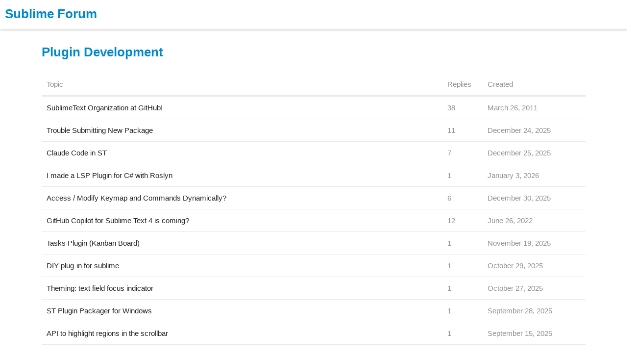

--- FILE ---
content_type: text/html; charset=utf-8
request_url: https://forum.sublimetext.com/c/plugin-development
body_size: 3986
content:
<!DOCTYPE html>
<html lang="en">
  <head>
    <meta charset="utf-8">
    <title>Plugin Development - Sublime Forum</title>
    <meta name="description" content="The official Sublime HQ forum">
    <meta name="author" content="">
<meta name="generator" content="Discourse 2.3.0.beta8 - https://github.com/discourse/discourse version 7b5913344e968f4a7afc56896c1f2ae4925d90a2">
<link rel="icon" type="image/png" href="https://forum.sublimetext.com/uploads/default/original/3X/2/e/2e3e7d351be1a5d1e100c4bbd76d6681fdd08318.ico">
<link rel="apple-touch-icon" type="image/png" href="https://forum.sublimetext.com/uploads/default/original/3X/7/4/7483840f98832d90e041a4c650e4ee0666572a1a.png">
<meta name="theme-color" content="#ffffff">
<meta name="viewport" content="width=device-width, minimum-scale=1.0, maximum-scale=1.0, user-scalable=yes">
<link rel="canonical" href="https://forum.sublimetext.com/c/plugin-development" />
<script type="application/ld+json">{"@context":"http://schema.org","@type":"WebSite","url":"https://forum.sublimetext.com","potentialAction":{"@type":"SearchAction","target":"https://forum.sublimetext.com/search?q={search_term_string}","query-input":"required name=search_term_string"}}</script>
<link rel="search" type="application/opensearchdescription+xml" href="https://forum.sublimetext.com/opensearch.xml" title="Sublime Forum Search">

      <link href="/stylesheets/desktop_1_4c52e51c5d6fcf66040acd3ee07f4d24c0ab2094.css?__ws=forum.sublimetext.com" media="all" rel="stylesheet" data-target="desktop" data-theme-id="1"/>
      <link href="/stylesheets/desktop_theme_1_8cb0946f886e6748a7ee7fe935f3f497ea2ccd91.css?__ws=forum.sublimetext.com" media="all" rel="stylesheet" data-target="desktop_theme" data-theme-id="1"/>
    <link href="https://fonts.googleapis.com/css?family=Lato:400" rel="stylesheet">




<script src="/theme-javascripts/7ff465d3ae72a9c6d5975ac1d7d0f9bb15dad3a7.js?__ws=forum.sublimetext.com"></script>





<script src="/theme-javascripts/11cfd797132d0d8cb146168e9dd83a1ffabfbd07.js?__ws=forum.sublimetext.com"></script>
    
        <link rel="next" href="/c/plugin-development?no_subcategories=false&amp;page=1">
    <link rel="alternate" type="application/rss+xml" title="Latest posts" href="https://forum.sublimetext.com/posts.rss" />
    <link rel="alternate" type="application/rss+xml" title="Latest topics" href="https://forum.sublimetext.com/latest.rss" />
    <link rel="alternate" type="application/rss+xml" title="RSS feed of topics in the &#39;Plugin Development&#39; category" href="https://forum.sublimetext.com/c/plugin-development.rss" />
    <meta property="og:site_name" content="Sublime Forum" />
<meta name="twitter:card" content="summary" />
<meta name="twitter:image" content="https://forum.sublimetext.com/uploads/default/original/3X/7/4/7483840f98832d90e041a4c650e4ee0666572a1a.png" />
<meta property="og:image" content="https://forum.sublimetext.com/uploads/default/original/3X/7/4/7483840f98832d90e041a4c650e4ee0666572a1a.png" />
<meta property="og:url" content="https://forum.sublimetext.com/c/plugin-development" />
<meta name="twitter:url" content="https://forum.sublimetext.com/c/plugin-development" />
<meta property="og:title" content="Plugin Development" />
<meta name="twitter:title" content="Plugin Development" />


    
  </head>
  <body class="crawler">
    <header class="site">
    <section>
        <a id="logo" href="https://www.sublimehq.com">
            <img src="https://www.sublimehq.com/images/logo.svg" alt="Sublime HQ">
        </a>

        <nav>
            <a href="https://www.sublimehq.com/">Products</a>
            <a href="https://www.sublimehq.com/buy">Buy</a>
            <span class="vr"></span>
            <a href="https://www.sublimetext.com/blog/">News</a>
            <a href="https://forum.sublimetext.com/">Forum</a>
        </nav>
    </section>
</header>

    <header>
      <a href="/">
          <h1>Sublime Forum</h1>
      </a>
    </header>
    <div id="main-outlet" class="wrap">
      



  <h1>

    <a itemprop="item" href="/c/plugin-development">
      <span itemprop='name'>Plugin Development</span>
</a>  </h1>
  <br/>


<div itemscope itemtype='http://schema.org/ItemList'>
  <table class='topic-list'>

    <thead>
      <tr>
        <th>Topic</th>
        <th>Replies</th>
        <th>Created</th>
      </tr>
    </thead>

    <tbody>
      <meta itemprop='itemListOrder' content='http://schema.org/ItemListOrderDescending'>
        <tr>
          <td itemprop='itemListElement' itemscope itemtype='http://schema.org/ListItem'>
            <meta itemprop='position' content='0'>
            <meta itemprop='url' content='https://forum.sublimetext.com/t/sublimetext-organization-at-github/1517'>
            <meta itemprop='name' content='SublimeText Organization at GitHub!'>
            <a href='https://forum.sublimetext.com/t/sublimetext-organization-at-github/1517' class='title raw-link raw-topic-link'>
              <span>SublimeText Organization at GitHub!</span>
            </a>
          </td>
          <td>
            <span class='posts' title='posts'>38</span>
          </td>
          <td>
            March 26, 2011
          </td>
        </tr>
        <tr>
          <td itemprop='itemListElement' itemscope itemtype='http://schema.org/ListItem'>
            <meta itemprop='position' content='1'>
            <meta itemprop='url' content='https://forum.sublimetext.com/t/trouble-submitting-new-package/77740'>
            <meta itemprop='name' content='Trouble Submitting New Package'>
            <a href='https://forum.sublimetext.com/t/trouble-submitting-new-package/77740' class='title raw-link raw-topic-link'>
              <span>Trouble Submitting New Package</span>
            </a>
          </td>
          <td>
            <span class='posts' title='posts'>11</span>
          </td>
          <td>
            December 24, 2025
          </td>
        </tr>
        <tr>
          <td itemprop='itemListElement' itemscope itemtype='http://schema.org/ListItem'>
            <meta itemprop='position' content='2'>
            <meta itemprop='url' content='https://forum.sublimetext.com/t/claude-code-in-st/77749'>
            <meta itemprop='name' content='Claude Code in ST'>
            <a href='https://forum.sublimetext.com/t/claude-code-in-st/77749' class='title raw-link raw-topic-link'>
              <span>Claude Code in ST</span>
            </a>
          </td>
          <td>
            <span class='posts' title='posts'>7</span>
          </td>
          <td>
            December 25, 2025
          </td>
        </tr>
        <tr>
          <td itemprop='itemListElement' itemscope itemtype='http://schema.org/ListItem'>
            <meta itemprop='position' content='3'>
            <meta itemprop='url' content='https://forum.sublimetext.com/t/i-made-a-lsp-plugin-for-c-with-roslyn/77800'>
            <meta itemprop='name' content='I made a LSP Plugin for C# with Roslyn'>
            <a href='https://forum.sublimetext.com/t/i-made-a-lsp-plugin-for-c-with-roslyn/77800' class='title raw-link raw-topic-link'>
              <span>I made a LSP Plugin for C# with Roslyn</span>
            </a>
          </td>
          <td>
            <span class='posts' title='posts'>1</span>
          </td>
          <td>
            January 3, 2026
          </td>
        </tr>
        <tr>
          <td itemprop='itemListElement' itemscope itemtype='http://schema.org/ListItem'>
            <meta itemprop='position' content='4'>
            <meta itemprop='url' content='https://forum.sublimetext.com/t/access-modify-keymap-and-commands-dynamically/77780'>
            <meta itemprop='name' content='Access / Modify Keymap and Commands Dynamically?'>
            <a href='https://forum.sublimetext.com/t/access-modify-keymap-and-commands-dynamically/77780' class='title raw-link raw-topic-link'>
              <span>Access / Modify Keymap and Commands Dynamically?</span>
            </a>
          </td>
          <td>
            <span class='posts' title='posts'>6</span>
          </td>
          <td>
            December 30, 2025
          </td>
        </tr>
        <tr>
          <td itemprop='itemListElement' itemscope itemtype='http://schema.org/ListItem'>
            <meta itemprop='position' content='5'>
            <meta itemprop='url' content='https://forum.sublimetext.com/t/github-copilot-for-sublime-text-4-is-coming/64449'>
            <meta itemprop='name' content='GitHub Copilot for Sublime Text 4 is coming?'>
            <a href='https://forum.sublimetext.com/t/github-copilot-for-sublime-text-4-is-coming/64449' class='title raw-link raw-topic-link'>
              <span>GitHub Copilot for Sublime Text 4 is coming?</span>
            </a>
          </td>
          <td>
            <span class='posts' title='posts'>12</span>
          </td>
          <td>
            June 26, 2022
          </td>
        </tr>
        <tr>
          <td itemprop='itemListElement' itemscope itemtype='http://schema.org/ListItem'>
            <meta itemprop='position' content='6'>
            <meta itemprop='url' content='https://forum.sublimetext.com/t/tasks-plugin-kanban-board/77557'>
            <meta itemprop='name' content='Tasks Plugin (Kanban Board)'>
            <a href='https://forum.sublimetext.com/t/tasks-plugin-kanban-board/77557' class='title raw-link raw-topic-link'>
              <span>Tasks Plugin (Kanban Board)</span>
            </a>
          </td>
          <td>
            <span class='posts' title='posts'>1</span>
          </td>
          <td>
            November 19, 2025
          </td>
        </tr>
        <tr>
          <td itemprop='itemListElement' itemscope itemtype='http://schema.org/ListItem'>
            <meta itemprop='position' content='7'>
            <meta itemprop='url' content='https://forum.sublimetext.com/t/diy-plug-in-for-sublime/77398'>
            <meta itemprop='name' content='DIY-plug-in for sublime '>
            <a href='https://forum.sublimetext.com/t/diy-plug-in-for-sublime/77398' class='title raw-link raw-topic-link'>
              <span>DIY-plug-in for sublime </span>
            </a>
          </td>
          <td>
            <span class='posts' title='posts'>1</span>
          </td>
          <td>
            October 29, 2025
          </td>
        </tr>
        <tr>
          <td itemprop='itemListElement' itemscope itemtype='http://schema.org/ListItem'>
            <meta itemprop='position' content='8'>
            <meta itemprop='url' content='https://forum.sublimetext.com/t/theming-text-field-focus-indicator/77384'>
            <meta itemprop='name' content='Theming: text field focus indicator'>
            <a href='https://forum.sublimetext.com/t/theming-text-field-focus-indicator/77384' class='title raw-link raw-topic-link'>
              <span>Theming: text field focus indicator</span>
            </a>
          </td>
          <td>
            <span class='posts' title='posts'>1</span>
          </td>
          <td>
            October 27, 2025
          </td>
        </tr>
        <tr>
          <td itemprop='itemListElement' itemscope itemtype='http://schema.org/ListItem'>
            <meta itemprop='position' content='9'>
            <meta itemprop='url' content='https://forum.sublimetext.com/t/st-plugin-packager-for-windows/77188'>
            <meta itemprop='name' content='ST Plugin Packager for Windows'>
            <a href='https://forum.sublimetext.com/t/st-plugin-packager-for-windows/77188' class='title raw-link raw-topic-link'>
              <span>ST Plugin Packager for Windows</span>
            </a>
          </td>
          <td>
            <span class='posts' title='posts'>1</span>
          </td>
          <td>
            September 28, 2025
          </td>
        </tr>
        <tr>
          <td itemprop='itemListElement' itemscope itemtype='http://schema.org/ListItem'>
            <meta itemprop='position' content='10'>
            <meta itemprop='url' content='https://forum.sublimetext.com/t/api-to-highlight-regions-in-the-scrollbar/77094'>
            <meta itemprop='name' content='API to highlight regions in the scrollbar'>
            <a href='https://forum.sublimetext.com/t/api-to-highlight-regions-in-the-scrollbar/77094' class='title raw-link raw-topic-link'>
              <span>API to highlight regions in the scrollbar</span>
            </a>
          </td>
          <td>
            <span class='posts' title='posts'>1</span>
          </td>
          <td>
            September 15, 2025
          </td>
        </tr>
        <tr>
          <td itemprop='itemListElement' itemscope itemtype='http://schema.org/ListItem'>
            <meta itemprop='position' content='11'>
            <meta itemprop='url' content='https://forum.sublimetext.com/t/adding-folding-support-to-a-new-syntax/76968'>
            <meta itemprop='name' content='Adding folding support to a new syntax'>
            <a href='https://forum.sublimetext.com/t/adding-folding-support-to-a-new-syntax/76968' class='title raw-link raw-topic-link'>
              <span>Adding folding support to a new syntax</span>
            </a>
          </td>
          <td>
            <span class='posts' title='posts'>5</span>
          </td>
          <td>
            August 28, 2025
          </td>
        </tr>
        <tr>
          <td itemprop='itemListElement' itemscope itemtype='http://schema.org/ListItem'>
            <meta itemprop='position' content='12'>
            <meta itemprop='url' content='https://forum.sublimetext.com/t/controlling-scroll-position-in-an-image-pane/76787'>
            <meta itemprop='name' content='Controlling scroll position in an image pane'>
            <a href='https://forum.sublimetext.com/t/controlling-scroll-position-in-an-image-pane/76787' class='title raw-link raw-topic-link'>
              <span>Controlling scroll position in an image pane</span>
            </a>
          </td>
          <td>
            <span class='posts' title='posts'>2</span>
          </td>
          <td>
            August 6, 2025
          </td>
        </tr>
        <tr>
          <td itemprop='itemListElement' itemscope itemtype='http://schema.org/ListItem'>
            <meta itemprop='position' content='13'>
            <meta itemprop='url' content='https://forum.sublimetext.com/t/why-does-my-sublime-plugin-work-in-dev-mode-but-fail-when-installed-as-a-package/76693'>
            <meta itemprop='name' content='Why Does My Sublime Plugin Work in Dev Mode But Fail When Installed as a Package?'>
            <a href='https://forum.sublimetext.com/t/why-does-my-sublime-plugin-work-in-dev-mode-but-fail-when-installed-as-a-package/76693' class='title raw-link raw-topic-link'>
              <span>Why Does My Sublime Plugin Work in Dev Mode But Fail When Installed as a Package?</span>
            </a>
          </td>
          <td>
            <span class='posts' title='posts'>2</span>
          </td>
          <td>
            July 22, 2025
          </td>
        </tr>
        <tr>
          <td itemprop='itemListElement' itemscope itemtype='http://schema.org/ListItem'>
            <meta itemprop='position' content='14'>
            <meta itemprop='url' content='https://forum.sublimetext.com/t/how-to-add-a-python-package-to-an-st-package/76598'>
            <meta itemprop='name' content='How to Add a Python Package to an ST Package'>
            <a href='https://forum.sublimetext.com/t/how-to-add-a-python-package-to-an-st-package/76598' class='title raw-link raw-topic-link'>
              <span>How to Add a Python Package to an ST Package</span>
            </a>
          </td>
          <td>
            <span class='posts' title='posts'>2</span>
          </td>
          <td>
            July 9, 2025
          </td>
        </tr>
        <tr>
          <td itemprop='itemListElement' itemscope itemtype='http://schema.org/ListItem'>
            <meta itemprop='position' content='15'>
            <meta itemprop='url' content='https://forum.sublimetext.com/t/how-to-publish-app/76553'>
            <meta itemprop='name' content='How to publish app'>
            <a href='https://forum.sublimetext.com/t/how-to-publish-app/76553' class='title raw-link raw-topic-link'>
              <span>How to publish app</span>
            </a>
          </td>
          <td>
            <span class='posts' title='posts'>2</span>
          </td>
          <td>
            July 1, 2025
          </td>
        </tr>
        <tr>
          <td itemprop='itemListElement' itemscope itemtype='http://schema.org/ListItem'>
            <meta itemprop='position' content='16'>
            <meta itemprop='url' content='https://forum.sublimetext.com/t/python-plugins/76528'>
            <meta itemprop='name' content='Python plugins'>
            <a href='https://forum.sublimetext.com/t/python-plugins/76528' class='title raw-link raw-topic-link'>
              <span>Python plugins</span>
            </a>
          </td>
          <td>
            <span class='posts' title='posts'>3</span>
          </td>
          <td>
            June 27, 2025
          </td>
        </tr>
        <tr>
          <td itemprop='itemListElement' itemscope itemtype='http://schema.org/ListItem'>
            <meta itemprop='position' content='17'>
            <meta itemprop='url' content='https://forum.sublimetext.com/t/seeking-to-use-beautifulsoup-xml-parser-in-a-st-plugin/76494'>
            <meta itemprop='name' content='Seeking to use BeautifulSoup XML Parser in a ST plugin'>
            <a href='https://forum.sublimetext.com/t/seeking-to-use-beautifulsoup-xml-parser-in-a-st-plugin/76494' class='title raw-link raw-topic-link'>
              <span>Seeking to use BeautifulSoup XML Parser in a ST plugin</span>
            </a>
          </td>
          <td>
            <span class='posts' title='posts'>7</span>
          </td>
          <td>
            June 24, 2025
          </td>
        </tr>
        <tr>
          <td itemprop='itemListElement' itemscope itemtype='http://schema.org/ListItem'>
            <meta itemprop='position' content='18'>
            <meta itemprop='url' content='https://forum.sublimetext.com/t/auto-checking-html5-via-w3c/55945'>
            <meta itemprop='name' content='Auto checking HTML5 via w3c'>
            <a href='https://forum.sublimetext.com/t/auto-checking-html5-via-w3c/55945' class='title raw-link raw-topic-link'>
              <span>Auto checking HTML5 via w3c</span>
            </a>
          </td>
          <td>
            <span class='posts' title='posts'>6</span>
          </td>
          <td>
            February 1, 2021
          </td>
        </tr>
        <tr>
          <td itemprop='itemListElement' itemscope itemtype='http://schema.org/ListItem'>
            <meta itemprop='position' content='19'>
            <meta itemprop='url' content='https://forum.sublimetext.com/t/using-settings-for-session-data/76289'>
            <meta itemprop='name' content='Using settings for session data'>
            <a href='https://forum.sublimetext.com/t/using-settings-for-session-data/76289' class='title raw-link raw-topic-link'>
              <span>Using settings for session data</span>
            </a>
          </td>
          <td>
            <span class='posts' title='posts'>4</span>
          </td>
          <td>
            May 25, 2025
          </td>
        </tr>
        <tr>
          <td itemprop='itemListElement' itemscope itemtype='http://schema.org/ListItem'>
            <meta itemprop='position' content='20'>
            <meta itemprop='url' content='https://forum.sublimetext.com/t/how-can-i-create-overridable-snippets-in-my-package/76231'>
            <meta itemprop='name' content='How can I create overridable Snippets in my Package?'>
            <a href='https://forum.sublimetext.com/t/how-can-i-create-overridable-snippets-in-my-package/76231' class='title raw-link raw-topic-link'>
              <span>How can I create overridable Snippets in my Package?</span>
            </a>
          </td>
          <td>
            <span class='posts' title='posts'>5</span>
          </td>
          <td>
            May 20, 2025
          </td>
        </tr>
        <tr>
          <td itemprop='itemListElement' itemscope itemtype='http://schema.org/ListItem'>
            <meta itemprop='position' content='21'>
            <meta itemprop='url' content='https://forum.sublimetext.com/t/indexing-content-and-accessing-indexed-content/76226'>
            <meta itemprop='name' content='Indexing content, and accessing indexed content'>
            <a href='https://forum.sublimetext.com/t/indexing-content-and-accessing-indexed-content/76226' class='title raw-link raw-topic-link'>
              <span>Indexing content, and accessing indexed content</span>
            </a>
          </td>
          <td>
            <span class='posts' title='posts'>3</span>
          </td>
          <td>
            May 20, 2025
          </td>
        </tr>
        <tr>
          <td itemprop='itemListElement' itemscope itemtype='http://schema.org/ListItem'>
            <meta itemprop='position' content='22'>
            <meta itemprop='url' content='https://forum.sublimetext.com/t/thank-you-odatnurd/76202'>
            <meta itemprop='name' content='Thank you, OdatNurd'>
            <a href='https://forum.sublimetext.com/t/thank-you-odatnurd/76202' class='title raw-link raw-topic-link'>
              <span>Thank you, OdatNurd</span>
            </a>
          </td>
          <td>
            <span class='posts' title='posts'>6</span>
          </td>
          <td>
            May 17, 2025
          </td>
        </tr>
        <tr>
          <td itemprop='itemListElement' itemscope itemtype='http://schema.org/ListItem'>
            <meta itemprop='position' content='23'>
            <meta itemprop='url' content='https://forum.sublimetext.com/t/how-do-i-access-tab-sidebar-open-files-list-from-a-plugin/76208'>
            <meta itemprop='name' content='How Do I Access Tab Sidebar (&quot;OPEN FILES&quot;) List from a Plugin?'>
            <a href='https://forum.sublimetext.com/t/how-do-i-access-tab-sidebar-open-files-list-from-a-plugin/76208' class='title raw-link raw-topic-link'>
              <span>How Do I Access Tab Sidebar (&quot;OPEN FILES&quot;) List from a Plugin?</span>
            </a>
          </td>
          <td>
            <span class='posts' title='posts'>3</span>
          </td>
          <td>
            May 19, 2025
          </td>
        </tr>
        <tr>
          <td itemprop='itemListElement' itemscope itemtype='http://schema.org/ListItem'>
            <meta itemprop='position' content='24'>
            <meta itemprop='url' content='https://forum.sublimetext.com/t/how-do-i-insert-a-snippet-with-paramn-variables-from-a-plugin/76200'>
            <meta itemprop='name' content='How do I insert a snippet with $PARAMn variables from a plugin?'>
            <a href='https://forum.sublimetext.com/t/how-do-i-insert-a-snippet-with-paramn-variables-from-a-plugin/76200' class='title raw-link raw-topic-link'>
              <span>How do I insert a snippet with $PARAMn variables from a plugin?</span>
            </a>
          </td>
          <td>
            <span class='posts' title='posts'>5</span>
          </td>
          <td>
            May 17, 2025
          </td>
        </tr>
        <tr>
          <td itemprop='itemListElement' itemscope itemtype='http://schema.org/ListItem'>
            <meta itemprop='position' content='25'>
            <meta itemprop='url' content='https://forum.sublimetext.com/t/snippet-arguments/6569'>
            <meta itemprop='name' content='Snippet arguments'>
            <a href='https://forum.sublimetext.com/t/snippet-arguments/6569' class='title raw-link raw-topic-link'>
              <span>Snippet arguments</span>
            </a>
          </td>
          <td>
            <span class='posts' title='posts'>10</span>
          </td>
          <td>
            July 22, 2012
          </td>
        </tr>
        <tr>
          <td itemprop='itemListElement' itemscope itemtype='http://schema.org/ListItem'>
            <meta itemprop='position' content='26'>
            <meta itemprop='url' content='https://forum.sublimetext.com/t/bookmark-window/67315'>
            <meta itemprop='name' content='Bookmark window?'>
            <a href='https://forum.sublimetext.com/t/bookmark-window/67315' class='title raw-link raw-topic-link'>
              <span>Bookmark window?</span>
            </a>
          </td>
          <td>
            <span class='posts' title='posts'>6</span>
          </td>
          <td>
            March 1, 2023
          </td>
        </tr>
        <tr>
          <td itemprop='itemListElement' itemscope itemtype='http://schema.org/ListItem'>
            <meta itemprop='position' content='27'>
            <meta itemprop='url' content='https://forum.sublimetext.com/t/package-control-plugins-using-git-submodules/75949'>
            <meta itemprop='name' content='Package Control plugins using Git submodules'>
            <a href='https://forum.sublimetext.com/t/package-control-plugins-using-git-submodules/75949' class='title raw-link raw-topic-link'>
              <span>Package Control plugins using Git submodules</span>
            </a>
          </td>
          <td>
            <span class='posts' title='posts'>6</span>
          </td>
          <td>
            April 17, 2025
          </td>
        </tr>
        <tr>
          <td itemprop='itemListElement' itemscope itemtype='http://schema.org/ListItem'>
            <meta itemprop='position' content='28'>
            <meta itemprop='url' content='https://forum.sublimetext.com/t/add-custom-markers-that-will-be-shown-in-the-goto-symbol-cmd-r-window/23772'>
            <meta itemprop='name' content='Add custom Markers that will be shown in the Goto Symbol (Cmd+R) window'>
            <a href='https://forum.sublimetext.com/t/add-custom-markers-that-will-be-shown-in-the-goto-symbol-cmd-r-window/23772' class='title raw-link raw-topic-link'>
              <span>Add custom Markers that will be shown in the Goto Symbol (Cmd+R) window</span>
            </a>
          </td>
          <td>
            <span class='posts' title='posts'>5</span>
          </td>
          <td>
            October 17, 2016
          </td>
        </tr>
        <tr>
          <td itemprop='itemListElement' itemscope itemtype='http://schema.org/ListItem'>
            <meta itemprop='position' content='29'>
            <meta itemprop='url' content='https://forum.sublimetext.com/t/sublime-text-maxima/75967'>
            <meta itemprop='name' content='让 Sublime Text 支持 Maxima'>
            <a href='https://forum.sublimetext.com/t/sublime-text-maxima/75967' class='title raw-link raw-topic-link'>
              <span>让 Sublime Text 支持 Maxima</span>
            </a>
          </td>
          <td>
            <span class='posts' title='posts'>1</span>
          </td>
          <td>
            April 19, 2025
          </td>
        </tr>
    </tbody>

  </table>
</div>

  <div role='navigation' itemscope itemtype='http://schema.org/SiteNavigationElement'>
    <span itemprop='name'><b><a href='/c/plugin-development?no_subcategories=false&amp;page=1' rel='next' itemprop='url'>next page →</a></b></span>
  </div>


 <!-- include_crawler_content? -->



  

    </div>
    <footer class="container wrap">
      <nav class='crawler-nav' itemscope itemtype='http://schema.org/SiteNavigationElement'>
        <a href='/'>Home</a>
        <a href="/categories">Categories</a>
        <a href="/guidelines">FAQ/Guidelines</a>
        <a href="/tos">Terms of Service</a>
        <a href="/privacy">Privacy Policy</a>
      </nav>
      <p class='powered-by-link'>Powered by <a href="https://www.discourse.org">Discourse</a>, best viewed with JavaScript enabled</p>
    </footer>
    
  </body>
  
</html>


--- FILE ---
content_type: image/svg+xml
request_url: https://www.sublimehq.com/images/logo.svg
body_size: 3090
content:
<?xml version="1.0" encoding="UTF-8" standalone="no"?><!DOCTYPE svg PUBLIC "-//W3C//DTD SVG 1.1//EN" "http://www.w3.org/Graphics/SVG/1.1/DTD/svg11.dtd"><svg width="100%" height="100%" viewBox="0 0 502 64" version="1.1" xmlns="http://www.w3.org/2000/svg" xmlns:xlink="http://www.w3.org/1999/xlink" xml:space="preserve" xmlns:serif="http://www.serif.com/" style="fill-rule:evenodd;clip-rule:evenodd;stroke-linejoin:round;stroke-miterlimit:1.41421;"><g><g><path d="M71.952,45.455l0,-10.912l5.289,0l1.209,5.592c0.081,0.403 0.187,0.675 0.318,0.816c0.131,0.141 0.378,0.282 0.74,0.423c2.136,0.605 4.182,0.907 6.136,0.907c0.061,0 0.121,0 0.182,0c6.146,0 9.219,-2.328 9.219,-6.983c0,-1.188 -0.227,-2.221 -0.68,-3.098c-0.454,-0.876 -1.164,-1.602 -2.131,-2.176c-0.967,-0.574 -1.874,-1.028 -2.721,-1.36c-0.846,-0.333 -2.015,-0.701 -3.506,-1.104c-4.05,-1.188 -6.811,-2.267 -8.282,-3.234c-3.184,-2.096 -4.776,-5.33 -4.776,-9.703c0,-4.332 1.476,-7.602 4.428,-9.808c2.953,-2.207 6.806,-3.31 11.562,-3.31c4.091,0 8.071,0.756 11.94,2.267l0,11.154l-5.32,-0.484l-0.877,-5.138c-0.121,-0.625 -0.322,-1.018 -0.604,-1.179c-1.109,-0.665 -2.932,-0.998 -5.471,-0.998c-2.761,0 -4.862,0.569 -6.303,1.708c-1.44,1.139 -2.161,2.715 -2.161,4.73c0,0.907 0.187,1.733 0.559,2.479c0.373,0.746 0.786,1.345 1.24,1.799c0.453,0.453 1.153,0.906 2.1,1.36c0.947,0.453 1.748,0.791 2.403,1.012c0.655,0.222 1.607,0.524 2.857,0.907c1.652,0.504 2.902,0.907 3.748,1.209c0.846,0.302 1.96,0.826 3.34,1.572c1.38,0.746 2.423,1.531 3.128,2.358c0.706,0.826 1.335,1.939 1.89,3.34c0.554,1.4 0.831,2.987 0.831,4.76c0,4.615 -1.557,8.021 -4.67,10.217c-3.114,2.197 -7.149,3.295 -12.106,3.295c-2.599,0 -5.194,-0.257 -7.783,-0.771c-2.59,-0.514 -4.499,-1.063 -5.728,-1.647Z" style="fill:#fff;fill-rule:nonzero;"/><path d="M105.047,19.127l0.575,-4.02l10.7,0l0,20.675c0,2.237 0.282,3.859 0.846,4.867c0.565,1.007 1.663,1.511 3.295,1.511c2.922,0 5.793,-1.441 8.615,-4.322l0,-16.595c0,-0.504 -0.051,-0.836 -0.152,-0.997c-0.1,-0.162 -0.382,-0.283 -0.846,-0.363l-2.962,-0.756l0.544,-4.02l10.549,0l0,26.388c0,0.746 0.262,1.159 0.786,1.239l3.234,0.423l0,3.96l-9.793,0l-0.544,-3.778l-0.182,-0.061c-3.828,3.063 -7.687,4.595 -11.576,4.595c-3.265,0 -5.567,-0.837 -6.907,-2.509c-1.34,-1.673 -2.01,-4.353 -2.01,-8.04l0,-16.081c0,-0.504 -0.056,-0.836 -0.167,-0.997c-0.11,-0.162 -0.387,-0.283 -0.831,-0.363l-3.174,-0.756Z" style="fill:#fff;fill-rule:nonzero;"/><path d="M141.012,4.346l0.605,-3.959l10.791,0l0,17.44c3.506,-2.216 6.881,-3.325 10.126,-3.325c0.02,0 0.05,0 0.09,0c3.627,0 6.504,1.27 8.63,3.809c2.126,2.539 3.189,6.469 3.189,11.788c0,6.106 -1.169,10.595 -3.506,13.466c-2.338,2.872 -5.562,4.308 -9.673,4.308c-3.708,0 -6.791,-1.219 -9.249,-3.658l-0.242,0l-0.363,2.902l-6.861,0c0.524,-2.962 0.786,-5.834 0.786,-8.615c0,-0.1 0,-0.201 0,-0.302l0,-31.375c0,-0.705 -0.262,-1.139 -0.786,-1.3l-3.537,-1.179Zm11.456,34.217c2.519,2.358 5.078,3.536 7.678,3.536c4.614,0 6.922,-3.858 6.922,-11.576c0,-3.305 -0.57,-5.834 -1.708,-7.587c-1.139,-1.753 -2.736,-2.63 -4.791,-2.63c-2.519,0 -5.219,1.018 -8.101,3.053l0,15.204Z" style="fill:#fff;fill-rule:nonzero;"/><path d="M176.735,47.117l0,-3.899l3.537,-0.484c0.403,-0.04 0.67,-0.146 0.801,-0.317c0.131,-0.171 0.196,-0.479 0.196,-0.922l0,-34.67c0,-0.705 -0.272,-1.139 -0.816,-1.3l-3.537,-1.179l0.635,-3.959l10.821,0l0,41.108c0,0.504 0.056,0.826 0.167,0.967c0.11,0.141 0.387,0.232 0.831,0.272l3.476,0.423l0,3.96l-16.111,0Z" style="fill:#fff;fill-rule:nonzero;"/><path d="M196.415,47.117l0,-3.899l3.718,-0.484c0.403,-0.04 0.67,-0.146 0.801,-0.317c0.131,-0.171 0.197,-0.479 0.197,-0.922l0,-19.95c0,-0.705 -0.273,-1.138 -0.817,-1.299l-3.415,-1.179l0.635,-3.96l10.7,0l0,26.388c0,0.504 0.055,0.826 0.166,0.967c0.111,0.141 0.388,0.232 0.831,0.272l3.658,0.423l0,3.96l-16.474,0Zm2.841,-42.71c0,-1.451 0.403,-2.569 1.21,-3.355c0.806,-0.786 1.954,-1.179 3.445,-1.179c1.451,0 2.59,0.393 3.416,1.179c0.826,0.786 1.239,1.904 1.239,3.355c0,1.491 -0.413,2.635 -1.239,3.431c-0.826,0.795 -1.965,1.193 -3.416,1.193c-1.491,0 -2.639,-0.398 -3.445,-1.193c-0.807,-0.796 -1.21,-1.94 -1.21,-3.431Z" style="fill:#fff;fill-rule:nonzero;"/><path d="M215.952,19.067l0.634,-3.96l9.159,0l0.484,3.476l0.272,0.061c3.627,-2.761 7.153,-4.142 10.579,-4.142c3.506,0 5.965,1.24 7.375,3.718c3.829,-2.478 7.416,-3.718 10.761,-3.718c3.265,0 5.597,0.907 6.998,2.721c1.4,1.813 2.1,4.433 2.1,7.859l0,16.413c0,0.504 0.051,0.826 0.152,0.967c0.1,0.141 0.382,0.232 0.846,0.272l3.385,0.423l0,3.96l-15.718,0l0,-3.899l3.235,-0.423c0.665,-0.081 0.987,-0.494 0.967,-1.24l0,-14.569c0,-2.096 -0.257,-3.703 -0.771,-4.821c-0.514,-1.118 -1.557,-1.678 -3.128,-1.678c-2.519,0 -5.048,0.827 -7.587,2.479c0.161,0.947 0.242,2.106 0.242,3.476l0,15.053c0,0.504 0.05,0.826 0.151,0.967c0.1,0.141 0.372,0.232 0.816,0.272l2.871,0.423l0,3.96l-15.234,0l0,-3.899l3.265,-0.423c0.403,-0.041 0.67,-0.156 0.801,-0.348c0.131,-0.191 0.196,-0.489 0.196,-0.892l0,-14.236c0,-1.109 -0.03,-1.995 -0.091,-2.66c-0.06,-0.665 -0.201,-1.361 -0.423,-2.086c-0.221,-0.725 -0.614,-1.264 -1.179,-1.617c-0.564,-0.353 -1.279,-0.529 -2.146,-0.529c-2.438,0 -4.997,1.058 -7.677,3.174l0,17.894c0,0.504 0.055,0.826 0.166,0.967c0.111,0.141 0.388,0.232 0.831,0.272l3.023,0.423l0,3.96l-15.083,0l0,-3.899l2.962,-0.484c0.403,-0.04 0.67,-0.146 0.801,-0.317c0.131,-0.171 0.196,-0.479 0.196,-0.922l0,-19.95c0,-0.705 -0.272,-1.138 -0.816,-1.299l-3.415,-1.179Z" style="fill:#fff;fill-rule:nonzero;"/><path d="M271.113,30.946c0,-5.36 1.36,-9.441 4.08,-12.242c2.721,-2.801 6.227,-4.202 10.519,-4.202c8.746,0 13.119,4.968 13.119,14.902c0,1.229 -0.061,2.428 -0.182,3.597l-19.979,0c0.161,3.023 0.901,5.305 2.221,6.847c1.32,1.541 3.421,2.312 6.302,2.312c2.6,0 5.633,-0.726 9.099,-2.176l1.995,4.957c-3.789,1.934 -7.748,2.912 -11.879,2.932c-10.197,-0.02 -15.295,-5.663 -15.295,-16.927Zm7.617,-3.083l12.997,0c0,-5.32 -2.045,-7.98 -6.136,-7.98c-1.894,0 -3.471,0.66 -4.73,1.98c-1.259,1.32 -1.97,3.32 -2.131,6Z" style="fill:#fff;fill-rule:nonzero;"/></g><g><path d="M367.348,47.129l0,-3.968l-3.906,-0.496c-0.93,-0.124 -0.992,-0.248 -0.992,-1.24l0,-33.542c0,-0.93 0.062,-1.054 0.992,-1.178l3.906,-0.496l0,-3.968l-17.05,0l0,3.968l3.906,0.434c0.868,0.062 0.992,0.31 0.992,1.24l0,13.392l-19.592,0l0,-13.392c0,-0.93 0.062,-1.054 0.992,-1.178l4.154,-0.496l0,-3.968l-17.298,0l0,3.968l3.906,0.434c0.868,0.062 0.992,0.31 0.992,1.24l0,33.604c0,0.93 -0.124,1.116 -0.992,1.24l-3.906,0.434l0,3.968l17.298,0l0,-3.968l-4.154,-0.496c-0.93,-0.124 -0.992,-0.248 -0.992,-1.24l0,-14.694l19.592,0l0,14.756c0,0.93 -0.124,1.116 -0.992,1.24l-3.906,0.434l0,3.968l17.05,0Z" style="fill:#fff;fill-rule:nonzero;"/><path d="M405.788,53.019c-1.24,0.496 -2.79,0.868 -4.278,0.868c-2.914,0 -3.844,-1.364 -3.844,-3.906c0,-0.868 0.062,-1.612 0.186,-2.418c11.718,-1.488 17.67,-10.478 17.67,-23.684c0,-12.462 -6.324,-22.444 -20.646,-22.444c-14.384,0 -21.824,9.982 -21.824,23.126c0,12.772 5.58,21.948 18.166,23.064c-0.124,0.992 -0.248,2.17 -0.248,3.224c0,5.146 2.232,8.432 8.99,8.432c2.604,0 5.394,-0.806 7.254,-1.798l-1.426,-4.464Zm-11.47,-11.098c-8.308,0 -13.764,-5.456 -13.764,-17.422c0,-11.408 5.89,-17.05 14.198,-17.05c8.184,0 13.268,5.58 13.268,16.988c0,12.276 -5.518,17.484 -13.702,17.484Z" style="fill:#fff;fill-rule:nonzero;"/></g></g></svg>